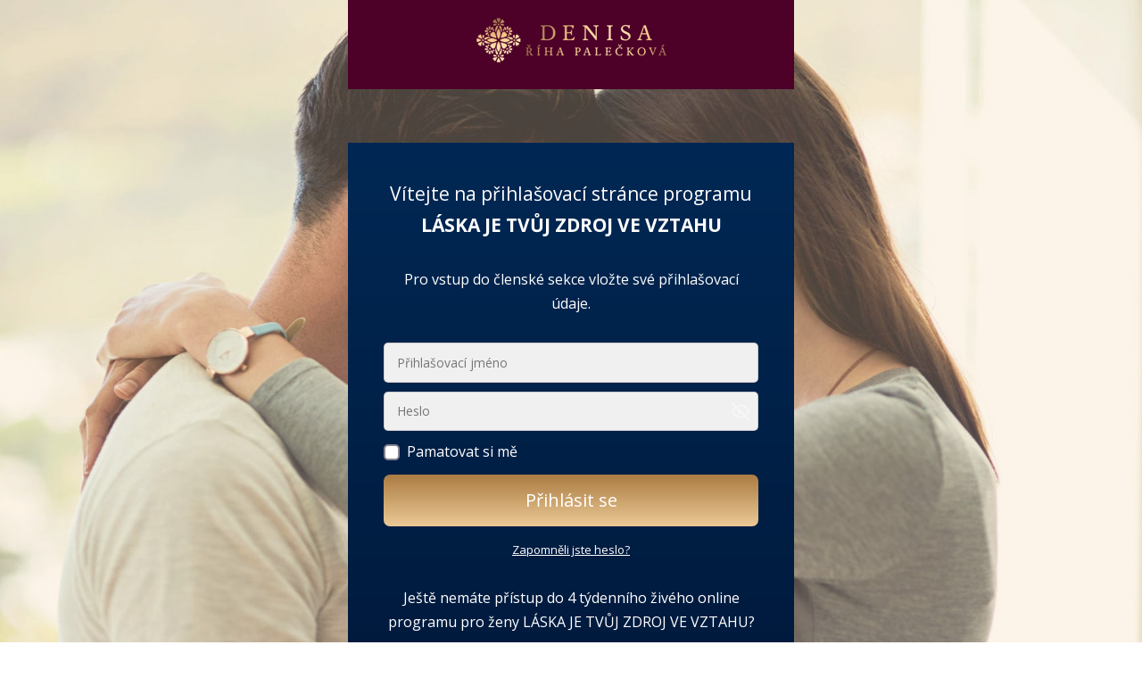

--- FILE ---
content_type: text/html; charset=UTF-8
request_url: https://www.denisapaleckova.cz/online/laskajetvujzdrojvevztahu/
body_size: 12366
content:
<!DOCTYPE html>
<html lang="cs">
	<head>
		<meta charset="UTF-8"/>
		<meta http-equiv="X-UA-Compatible" content="IE=edge"/>
		<meta name="viewport" content="width=device-width, initial-scale=1">
		<title>Přihlášení k LÁSKA JE TVŮJ ZDROJ VE VZTAHU | Denisa Říha Palečková</title>

		<meta name='robots' content='max-image-preview:large' />
<script type='application/javascript'  id='pys-version-script'>console.log('PixelYourSite Free version 11.1.5.1');</script>
<link rel="alternate" type="application/rss+xml" title="Denisa Říha Palečková &raquo; RSS komentářů pro Přihlášení k&nbsp;LÁSKA JE TVŮJ ZDROJ VE VZTAHU" href="https://www.denisapaleckova.cz/online/laskajetvujzdrojvevztahu/feed/" />
<style id='wp-emoji-styles-inline-css' type='text/css'>

	img.wp-smiley, img.emoji {
		display: inline !important;
		border: none !important;
		box-shadow: none !important;
		height: 1em !important;
		width: 1em !important;
		margin: 0 0.07em !important;
		vertical-align: -0.1em !important;
		background: none !important;
		padding: 0 !important;
	}
/*# sourceURL=wp-emoji-styles-inline-css */
</style>
<link rel='stylesheet' id='mioweb_content_css-css' href='https://www.denisapaleckova.cz/wp-content/themes/mioweb3/modules/mioweb/css/content.css?ver=1766578841' type='text/css' media='all' />
<link rel='stylesheet' id='ve-content-style-css' href='https://www.denisapaleckova.cz/wp-content/themes/mioweb3/style.css?ver=1766578841' type='text/css' media='all' />
<script type="text/javascript" id="jquery-core-js-extra">
/* <![CDATA[ */
var pysFacebookRest = {"restApiUrl":"https://www.denisapaleckova.cz/wp-json/pys-facebook/v1/event","debug":""};
//# sourceURL=jquery-core-js-extra
/* ]]> */
</script>
<script type="text/javascript" src="https://www.denisapaleckova.cz/wp-includes/js/jquery/jquery.min.js?ver=3.7.1" id="jquery-core-js"></script>
<script type="text/javascript" src="https://www.denisapaleckova.cz/wp-includes/js/jquery/jquery-migrate.min.js?ver=3.4.1" id="jquery-migrate-js"></script>
<script type="text/javascript" src="https://www.denisapaleckova.cz/wp-content/plugins/pixelyoursite/dist/scripts/jquery.bind-first-0.2.3.min.js?ver=0.2.3" id="jquery-bind-first-js"></script>
<script type="text/javascript" src="https://www.denisapaleckova.cz/wp-content/plugins/pixelyoursite/dist/scripts/js.cookie-2.1.3.min.js?ver=2.1.3" id="js-cookie-pys-js"></script>
<script type="text/javascript" src="https://www.denisapaleckova.cz/wp-content/plugins/pixelyoursite/dist/scripts/tld.min.js?ver=2.3.1" id="js-tld-js"></script>
<script type="text/javascript" id="pys-js-extra">
/* <![CDATA[ */
var pysOptions = {"staticEvents":{"facebook":{"init_event":[{"delay":0,"type":"static","ajaxFire":false,"name":"PageView","pixelIds":["713072169181798"],"eventID":"8607222f-2db5-42dc-a08e-53d1ee35b00f","params":{"page_title":"P\u0159ihl\u00e1\u0161en\u00ed k L\u00c1SKA JE TV\u016eJ ZDROJ VE VZTAHU","post_type":"page","post_id":37902,"plugin":"PixelYourSite","user_role":"guest","event_url":"www.denisapaleckova.cz/online/laskajetvujzdrojvevztahu/"},"e_id":"init_event","ids":[],"hasTimeWindow":false,"timeWindow":0,"woo_order":"","edd_order":""}]}},"dynamicEvents":[],"triggerEvents":[],"triggerEventTypes":[],"facebook":{"pixelIds":["713072169181798"],"advancedMatching":{"external_id":"efabbcdfaeacfafeeceeefeabdddbc"},"advancedMatchingEnabled":true,"removeMetadata":false,"wooVariableAsSimple":false,"serverApiEnabled":true,"wooCRSendFromServer":false,"send_external_id":null,"enabled_medical":false,"do_not_track_medical_param":["event_url","post_title","page_title","landing_page","content_name","categories","category_name","tags"],"meta_ldu":false},"debug":"","siteUrl":"https://www.denisapaleckova.cz","ajaxUrl":"https://www.denisapaleckova.cz/wp-admin/admin-ajax.php","ajax_event":"29458177ef","enable_remove_download_url_param":"1","cookie_duration":"7","last_visit_duration":"60","enable_success_send_form":"","ajaxForServerEvent":"1","ajaxForServerStaticEvent":"1","useSendBeacon":"1","send_external_id":"1","external_id_expire":"180","track_cookie_for_subdomains":"1","google_consent_mode":"1","gdpr":{"ajax_enabled":false,"all_disabled_by_api":false,"facebook_disabled_by_api":false,"analytics_disabled_by_api":false,"google_ads_disabled_by_api":false,"pinterest_disabled_by_api":false,"bing_disabled_by_api":false,"reddit_disabled_by_api":false,"externalID_disabled_by_api":false,"facebook_prior_consent_enabled":true,"analytics_prior_consent_enabled":true,"google_ads_prior_consent_enabled":null,"pinterest_prior_consent_enabled":true,"bing_prior_consent_enabled":true,"cookiebot_integration_enabled":false,"cookiebot_facebook_consent_category":"marketing","cookiebot_analytics_consent_category":"statistics","cookiebot_tiktok_consent_category":"marketing","cookiebot_google_ads_consent_category":"marketing","cookiebot_pinterest_consent_category":"marketing","cookiebot_bing_consent_category":"marketing","consent_magic_integration_enabled":false,"real_cookie_banner_integration_enabled":false,"cookie_notice_integration_enabled":false,"cookie_law_info_integration_enabled":false,"analytics_storage":{"enabled":true,"value":"granted","filter":false},"ad_storage":{"enabled":true,"value":"granted","filter":false},"ad_user_data":{"enabled":true,"value":"granted","filter":false},"ad_personalization":{"enabled":true,"value":"granted","filter":false}},"cookie":{"disabled_all_cookie":false,"disabled_start_session_cookie":false,"disabled_advanced_form_data_cookie":false,"disabled_landing_page_cookie":false,"disabled_first_visit_cookie":false,"disabled_trafficsource_cookie":false,"disabled_utmTerms_cookie":false,"disabled_utmId_cookie":false},"tracking_analytics":{"TrafficSource":"direct","TrafficLanding":"undefined","TrafficUtms":[],"TrafficUtmsId":[]},"GATags":{"ga_datalayer_type":"default","ga_datalayer_name":"dataLayerPYS"},"woo":{"enabled":false},"edd":{"enabled":false},"cache_bypass":"1767343191"};
//# sourceURL=pys-js-extra
/* ]]> */
</script>
<script type="text/javascript" src="https://www.denisapaleckova.cz/wp-content/plugins/pixelyoursite/dist/scripts/public.js?ver=11.1.5.1" id="pys-js"></script>
<link rel='shortlink' href='https://www.denisapaleckova.cz/?p=37902' />
<link rel="icon" type="image/png" href="https://www.denisapaleckova.cz/wp-content/uploads/2018/02/denisa-favicon.png"><link rel="apple-touch-icon" href="https://www.denisapaleckova.cz/wp-content/uploads/2018/02/denisa-favicon.png">			<meta name="robots" content="noindex, nofollow, noarchive"/>
		<meta property="og:title" content="Přihlášení k LÁSKA JE TVŮJ ZDROJ VE VZTAHU  "/><meta property="fb:admins" content="1534998940171786"/><meta property="og:url" content="https://www.denisapaleckova.cz/online/laskajetvujzdrojvevztahu/"/><meta property="og:site_name" content="Denisa Říha Palečková"/><meta property="og:locale" content="cs_CZ"/><meta name="google-site-verification" content="d0qnokKhFGg8NyYiR-cHETh88_wYPwoKCNgJIexBKCc"/><script type="text/javascript">
		var ajaxurl = "/wp-admin/admin-ajax.php";
		var locale = "cs_CZ";
		var template_directory_uri = "https://www.denisapaleckova.cz/wp-content/themes/mioweb3";
		</script><link id="mw_gf_Open_Sans" href="https://fonts.googleapis.com/css?family=Open+Sans:400,600,300,700&subset=latin,latin-ext&display=swap" rel="stylesheet" type="text/css"><link id="mw_gf_Voces" href="https://fonts.googleapis.com/css?family=Voces:400&subset=latin,latin-ext&display=swap" rel="stylesheet" type="text/css"><link id="mw_gf_Fira_Sans" href="https://fonts.googleapis.com/css?family=Fira+Sans:500,300,700&subset=latin,latin-ext&display=swap" rel="stylesheet" type="text/css"><link id="mw_gf_Merriweather" href="https://fonts.googleapis.com/css?family=Merriweather:300,700&subset=latin,latin-ext&display=swap" rel="stylesheet" type="text/css"><style>@font-face { font-family: "Archerus Grotesque"; src: url("/wp-content/uploads/2025/10/acherus_grotesque_-_regular.otf"); font-style: normal; font-weight: 400; }</style><style>#row_0.row_text_custom{color: #ffffff;color:#ffffff;}#row_0{background: rgba(77, 0, 40, 1);margin-bottom:60px;}#row_0.row_padding_custom{padding-top:20px;padding-bottom:30px;}#row_0.row_text_custom a:not(.ve_content_button){color:#ffffff;}#element_0_0_0 > .element_content{--default-max-width:213px;}#element_0_0_0 .element_image_overlay_icon_container{background-color:rgba(0,0,0,0.3);}#element_0_0_0 .element_image_container img{object-position:50% 50%;}#element_0_0_0 .mw_image_ratio{padding-bottom:23.474178403756%;}#row_1.row_text_custom{color: #ffffff;color:#ffffff;}#row_1{background: linear-gradient(to bottom, rgba(0, 40, 84, 1) 0%, rgba(0, 23, 56, 1) 100%) no-repeat border-box;margin-top:60px;margin-bottom:60px;}#row_1.row_padding_custom{padding-top:40px;padding-bottom:30px;}#row_1.row_text_custom a:not(.ve_content_button){color:#ffffff;}#element_1_0_0 > .element_content{}#element_1_0_0 .in_element_content{font-size: 21px;}#element_1_0_0 .element_text_style_2{background:rgba(232, 232, 232, 1);}#element_1_0_1 > .element_content{}#element_1_0_1 .in_element_content{}#element_1_0_1 .element_text_style_2{background:rgba(232, 232, 232, 1);}#element_1_0_2 > .element_content{}#element_1_0_2 .ve_form_field{font-size: 14px;background-color:#f0f0f0;}#element_1_0_2 .ve_content_button.ve_content_button_size_custom{font-size:20px;}#element_1_0_2 .ve_content_button.ve_content_button_style_custom_button{font-family: 'Open Sans';font-weight: 400;color:#ffffff;background: linear-gradient(to bottom, rgba(171, 124, 66, 1) 0%, rgba(235, 201, 150, 1) 100%) no-repeat border-box;-moz-border-radius: 7px;-webkit-border-radius: 7px;-khtml-border-radius: 7px;border-radius: 7px;padding: calc(0.9em - 0px) 1.4em calc(0.9em - 0px) 1.4em;}#element_1_0_2 .ve_content_button.ve_content_button_style_custom_button .ve_button_subtext{}#element_1_0_2 .ve_content_button.ve_content_button_style_custom_button:hover{color:#ffffff;background: linear-gradient(to bottom, #896335 0%, #bca178 100%) no-repeat border-box;}#element_1_0_3 > .element_content{}#element_1_0_3 .in_element_content{}#element_1_0_3 .element_text_style_2{background:rgba(232, 232, 232, 1);}#element_1_0_4 > .element_content{}#element_1_0_4 .ve_content_first_button.ve_content_button_size_custom{font-size:18px;}.ve_content_button_style_basic{color:#ffffff;background: linear-gradient(to bottom, rgba(166, 121, 49, 1) 0%, rgba(208, 171, 115, 1) 100%) no-repeat border-box;-moz-border-radius: 8px;-webkit-border-radius: 8px;-khtml-border-radius: 8px;border-radius: 8px;padding: calc(1.2em - 0px) 1.8em calc(1.2em - 0px) 1.8em;}.ve_content_button_style_basic .ve_button_subtext{}.ve_content_button_style_basic:hover{color:#ffffff;background: linear-gradient(to bottom, #856127 0%, #a6895c 100%) no-repeat border-box;}.ve_content_button_style_inverse{font-family: 'Voces';font-weight: 400;color:#ffffff;background: rgba(230, 163, 173, 1);-moz-border-radius: 8px;-webkit-border-radius: 8px;-khtml-border-radius: 8px;border-radius: 8px;padding: calc(1.1em - 0px) 1.8em calc(1.1em - 0px) 1.8em;}.ve_content_button_style_inverse .ve_button_subtext{}.ve_content_button_style_inverse:hover{color:#ffffff;background: #b8828a;border-color:#cccccc;}.ve_content_button_style_1{color:#ffffff;-moz-border-radius: 8px;-webkit-border-radius: 8px;-khtml-border-radius: 8px;border-radius: 8px;border-color:#ffffff;padding: calc(1em - 2px) 1.2em calc(1em - 2px) 1.2em;}.ve_content_button_style_1 .ve_button_subtext{}.ve_content_button_style_1:hover{color:#ffffff;background: #bf1e38;border-color:#cccccc;}.ve_content_button_style_2{color:#ffffff;background: rgba(166, 121, 49, 1);-moz-border-radius: 8px;-webkit-border-radius: 8px;-khtml-border-radius: 8px;border-radius: 8px;padding: calc(1.2em - 0px) 1.8em calc(1.2em - 0px) 1.8em;}.ve_content_button_style_2 .ve_button_subtext{}.ve_content_button_style_2:hover{color:#ffffff;background: #856127;}.ve_content_button_style_3{color:#ffffff;background: rgba(0, 40, 84, 1);-moz-border-radius: 7px;-webkit-border-radius: 7px;-khtml-border-radius: 7px;border-radius: 7px;padding: calc(1.2em - 0px) 1.8em calc(1.2em - 0px) 1.8em;}.ve_content_button_style_3 .ve_button_subtext{}.ve_content_button_style_3:hover{color:#ffffff;background: #003065;}.ve_content_button_style_4{font-family: 'Open Sans';font-weight: 400;color:#ffffff;background: rgba(161, 20, 20, 1);-moz-border-radius: 8px;-webkit-border-radius: 8px;-khtml-border-radius: 8px;border-radius: 8px;padding: calc(0.9em - 0px) 1.4em calc(0.9em - 0px) 1.4em;}.ve_content_button_style_4 .ve_button_subtext{}.ve_content_button_style_4:hover{color:#ffffff;background: #c11818;}.ve_content_button_style_5{color:#ffffff;background: rgba(77, 0, 40, 1);-moz-border-radius: 8px;-webkit-border-radius: 8px;-khtml-border-radius: 8px;border-radius: 8px;padding: calc(1.1em - 0px) 1.8em calc(1.1em - 0px) 1.8em;}.ve_content_button_style_5 .ve_button_subtext{}.ve_content_button_style_5:hover{color:#ffffff;background: #3e0020;}.ve_content_button_style_6{font-family: 'Open Sans';font-weight: 600;color:#ffffff;background: linear-gradient(to bottom, rgba(228, 61, 59, 1) 0%, rgba(207, 44, 41, 1) 100%) no-repeat border-box;-moz-border-radius: 8px;-webkit-border-radius: 8px;-khtml-border-radius: 8px;border-radius: 8px;padding: calc(1.1em - 0px) 1.8em calc(1.1em - 0px) 1.8em;}.ve_content_button_style_6 .ve_button_subtext{}.ve_content_button_style_6:hover{color:#ffffff;background: linear-gradient(to bottom, #b6312f 0%, #a62321 100%) no-repeat border-box;}.ve_content_button_style_7{color:#ffffff;background: rgba(153, 35, 108, 1);-moz-border-radius: 8px;-webkit-border-radius: 8px;-khtml-border-radius: 8px;border-radius: 8px;padding: calc(1.1em - 0px) 1.8em calc(1.1em - 0px) 1.8em;}.ve_content_button_style_7 .ve_button_subtext{}.ve_content_button_style_7:hover{color:#ffffff;background: #7a1c56;}.ve_content_button_style_8{color:#ffffff;background: linear-gradient(to bottom, rgba(84, 18, 59, 1) 0%, rgba(173, 75, 135, 1) 100%) no-repeat border-box;-moz-border-radius: 8px;-webkit-border-radius: 8px;-khtml-border-radius: 8px;border-radius: 8px;padding: calc(1.2em - 0px) 1.8em calc(1.2em - 0px) 1.8em;}.ve_content_button_style_8 .ve_button_subtext{}.ve_content_button_style_8:hover{color:#ffffff;background: linear-gradient(to bottom, #430e2f 0%, #8a3c6c 100%) no-repeat border-box;}.ve_content_button_style_17{color:#ffffff;background: linear-gradient(to bottom, rgba(84, 18, 59, 1) 0%, rgba(173, 75, 135, 1) 100%) no-repeat border-box;-moz-border-radius: 8px;-webkit-border-radius: 8px;-khtml-border-radius: 8px;border-radius: 8px;padding: calc(1.2em - 0px) 1.8em calc(1.2em - 0px) 1.8em;}.ve_content_button_style_17 .ve_button_subtext{}.ve_content_button_style_17:hover{color:#ffffff;background: linear-gradient(to bottom, #430e2f 0%, #8a3c6c 100%) no-repeat border-box;}.ve_content_button_style_18{color:#ffffff;background: linear-gradient(to bottom, rgba(166, 121, 49, 1) 0%, rgba(208, 171, 115, 1) 100%) no-repeat border-box;-moz-border-radius: 8px;-webkit-border-radius: 8px;-khtml-border-radius: 8px;border-radius: 8px;padding: calc(1.2em - 0px) 1.8em calc(1.2em - 0px) 1.8em;}.ve_content_button_style_18 .ve_button_subtext{}.ve_content_button_style_18:hover{color:#ffffff;background: linear-gradient(to bottom, #856127 0%, #a6895c 100%) no-repeat border-box;}.ve_content_button_style_22{color:#ffffff;background: linear-gradient(to bottom, rgba(135, 95, 42, 1) 0%, rgba(212, 175, 119, 1) 100%) no-repeat border-box;-moz-border-radius: 7px;-webkit-border-radius: 7px;-khtml-border-radius: 7px;border-radius: 7px;padding: calc(1.2em - 0px) 1.8em calc(1.2em - 0px) 1.8em;}.ve_content_button_style_22 .ve_button_subtext{}.ve_content_button_style_22:hover{color:#ffffff;background: linear-gradient(to bottom, rgba(122, 89, 42, 1) 0%, rgba(212, 175, 119, 1) 100%) no-repeat border-box;}.ve_content_button_style_23{color:#ffffff;background: rgba(61, 158, 32, 1);-moz-border-radius: 8px;-webkit-border-radius: 8px;-khtml-border-radius: 8px;border-radius: 8px;padding: calc(1.2em - 0px) 1.8em calc(1.2em - 0px) 1.8em;}.ve_content_button_style_23 .ve_button_subtext{}.ve_content_button_style_23:hover{color:#ffffff;background: #317e1a;}.ve_content_button_style_25{color:#ffffff;background: rgba(44, 102, 24, 1);-moz-border-radius: 8px;-webkit-border-radius: 8px;-khtml-border-radius: 8px;border-radius: 8px;padding: calc(1.1em - 0px) 1.8em calc(1.1em - 0px) 1.8em;}.ve_content_button_style_25 .ve_button_subtext{}.ve_content_button_style_25:hover{color:#ffffff;background: #235213;}.ve_content_button_style_26{color:#ffffff;background: linear-gradient(to bottom, rgba(84, 18, 59, 1) 0%, rgba(173, 75, 135, 1) 100%) no-repeat border-box;-moz-border-radius: 8px;-webkit-border-radius: 8px;-khtml-border-radius: 8px;border-radius: 8px;padding: calc(0.9em - 0px) 1em calc(0.9em - 0px) 1em;}.ve_content_button_style_26 .ve_button_subtext{}.ve_content_button_style_26:hover{color:#ffffff;background: linear-gradient(to bottom, #430e2f 0%, #8a3c6c 100%) no-repeat border-box;}.ve_content_button_style_27{font-family: 'Fira Sans';font-weight: 500;color:#ffffff;background: rgba(135, 186, 54, 1);-moz-border-radius: 8px;-webkit-border-radius: 8px;-khtml-border-radius: 8px;border-radius: 8px;padding: calc(1.2em - 0px) 1.8em calc(1.2em - 0px) 1.8em;}.ve_content_button_style_27 .ve_button_subtext{}.ve_content_button_style_28{font-family: 'Open Sans';font-weight: 600;color:#ffffff;background: linear-gradient(to bottom, rgba(117, 81, 32, 1) 0%, rgba(201, 153, 76, 1) 100%) no-repeat border-box;-moz-border-radius: 7px;-webkit-border-radius: 7px;-khtml-border-radius: 7px;border-radius: 7px;padding: calc(1.2em - 0px) 1.8em calc(1.2em - 0px) 1.8em;}.ve_content_button_style_28 .ve_button_subtext{}.ve_content_button_style_29{color:#ffffff;background: linear-gradient(to bottom, rgba(84, 18, 59, 1) 0%, rgba(173, 75, 135, 1) 100%) no-repeat border-box;-moz-border-radius: 8px;-webkit-border-radius: 8px;-khtml-border-radius: 8px;border-radius: 8px;padding: calc(1.2em - 0px) 1.8em calc(1.2em - 0px) 1.8em;}.ve_content_button_style_29 .ve_button_subtext{}.ve_content_button_style_30{color:#ffffff;background: linear-gradient(to bottom, rgba(44, 102, 24, 1) 0%, rgba(61, 158, 32, 1) 100%) no-repeat border-box;-moz-border-radius: 8px;-webkit-border-radius: 8px;-khtml-border-radius: 8px;border-radius: 8px;padding: calc(1.2em - 0px) 1.8em calc(1.2em - 0px) 1.8em;}.ve_content_button_style_30 .ve_button_subtext{}.ve_content_button_style_31{font-family: 'Open Sans';font-weight: 600;color:#ffffff;background: linear-gradient(to bottom, rgba(68, 199, 24, 1) 0%, rgba(61, 158, 32, 1) 100%) no-repeat border-box;-moz-border-radius: 8px;-webkit-border-radius: 8px;-khtml-border-radius: 8px;border-radius: 8px;padding: calc(1.2em - 0px) 1.8em calc(1.2em - 0px) 1.8em;}.ve_content_button_style_31 .ve_button_subtext{}.ve_content_button_style_32{font-family: 'Open Sans';font-weight: 600;color:#ffffff;background: linear-gradient(to bottom, rgba(135, 95, 42, 1) 0%, rgba(212, 175, 119, 1) 100%) no-repeat border-box;-moz-border-radius: 7px;-webkit-border-radius: 7px;-khtml-border-radius: 7px;border-radius: 7px;padding: calc(1.2em - 0px) 1.8em calc(1.2em - 0px) 1.8em;}.ve_content_button_style_32 .ve_button_subtext{}.ve_content_button_style_33{font-family: 'Open Sans';font-weight: 600;color:#ffffff;background: linear-gradient(to bottom, rgba(44, 102, 24, 1) 0%, rgba(61, 158, 32, 1) 100%) no-repeat border-box;-moz-border-radius: 8px;-webkit-border-radius: 8px;-khtml-border-radius: 8px;border-radius: 8px;padding: calc(1.2em - 0px) 1.8em calc(1.2em - 0px) 1.8em;}.ve_content_button_style_33 .ve_button_subtext{}.ve_content_button_style_34{font-family: 'Open Sans';font-weight: 600;color:#ffffff;background: linear-gradient(to bottom, rgba(84, 18, 59, 1) 0%, rgba(173, 75, 135, 1) 100%) no-repeat border-box;-moz-border-radius: 8px;-webkit-border-radius: 8px;-khtml-border-radius: 8px;border-radius: 8px;padding: calc(1.2em - 0px) 1.8em calc(1.2em - 0px) 1.8em;}.ve_content_button_style_34 .ve_button_subtext{}.ve_content_button_style_35{font-family: 'Open Sans';font-weight: 300;color:#ffffff;background: linear-gradient(to bottom, rgba(212, 175, 119, 1) 0%, rgba(135, 95, 42, 1) 100%) no-repeat border-box;-moz-border-radius: 7px;-webkit-border-radius: 7px;-khtml-border-radius: 7px;border-radius: 7px;padding: calc(1.2em - 0px) 1.8em calc(1.2em - 0px) 1.8em;}.ve_content_button_style_35 .ve_button_subtext{}.ve_content_button_style_36{font-family: 'Open Sans';font-weight: 600;color:#ffffff;background: linear-gradient(to bottom, rgba(0, 40, 84, 1) 0%, rgba(0, 71, 153, 1) 100%) no-repeat border-box;-moz-border-radius: 7px;-webkit-border-radius: 7px;-khtml-border-radius: 7px;border-radius: 7px;padding: calc(1.2em - 0px) 1.8em calc(1.2em - 0px) 1.8em;}.ve_content_button_style_36 .ve_button_subtext{}.ve_content_button_style_37{color:#ffffff;background: linear-gradient(to bottom, rgba(0, 28, 61, 1) 0%, rgba(1, 59, 125, 1) 100%) no-repeat border-box;-moz-border-radius: 7px;-webkit-border-radius: 7px;-khtml-border-radius: 7px;border-radius: 7px;padding: calc(1.2em - 0px) 1.8em calc(1.2em - 0px) 1.8em;}.ve_content_button_style_37 .ve_button_subtext{}.ve_content_button_style_37:hover{color:#ffffff;background: linear-gradient(to bottom, #002249 0%, #014796 100%) no-repeat border-box;}.ve_content_button_style_38{color:#ffffff;-moz-border-radius: 8px;-webkit-border-radius: 8px;-khtml-border-radius: 8px;border-radius: 8px;border-color:#ffffff;padding: calc(1em - 2px) 1.2em calc(1em - 2px) 1.2em;}.ve_content_button_style_38 .ve_button_subtext{}.ve_content_button_style_39{font-family: 'Archerus Grotesque';font-weight: 400;color:#ffffff;background: linear-gradient(to bottom, rgba(135, 95, 42, 1) 0%, rgba(212, 175, 119, 1) 100%) no-repeat border-box;-moz-border-radius: 7px;-webkit-border-radius: 7px;-khtml-border-radius: 7px;border-radius: 7px;padding: calc(1.2em - 0px) 1.8em calc(1.2em - 0px) 1.8em;}.ve_content_button_style_39 .ve_button_subtext{}.ve_content_button_style_40{color:#f7deba;-moz-border-radius: 8px;-webkit-border-radius: 8px;-khtml-border-radius: 8px;border-radius: 8px;border-color:#f7deba;padding: calc(1em - 2px) 1.2em calc(1em - 2px) 1.2em;}.ve_content_button_style_40 .ve_button_subtext{}body{background-color:#ffffff;font-size: 16px;font-family: 'Open Sans';color: #111111;font-weight: 400;line-height: 1.7;}.entry_content ul:not(.in_element_content) li{background-position-y:calc(0.85em - 13px);}.row_text_auto.light_color{color:#111111;}.row_text_default{color:#111111;}.row .light_color{color:#111111;}.row .text_default{color:#111111;}a{color:#5b063d;}.row_text_auto.light_color a:not(.ve_content_button){color:#5b063d;}.row_text_default a:not(.ve_content_button){color:#5b063d;}.row .ve_content_block.text_default a:not(.ve_content_button){color:#5b063d;}a:not(.ve_content_button):hover{color:#47042e;}.row_text_auto.light_color a:not(.ve_content_button):hover{color:#47042e;}.row_text_default a:not(.ve_content_button):hover{color:#47042e;}.row .ve_content_block.text_default a:not(.ve_content_button):hover{color:#47042e;}.row_text_auto.dark_color{color:#ffffff;}.row_text_invers{color:#ffffff;}.row .text_invers{color:#ffffff;}.row .dark_color:not(.text_default){color:#ffffff;}.blog_entry_content .dark_color:not(.text_default){color:#ffffff;}.row_text_auto.dark_color a:not(.ve_content_button){color:#ffffff;}.row .dark_color:not(.text_default) a:not(.ve_content_button){color:#ffffff;}.row_text_invers a:not(.ve_content_button){color:#ffffff;}.row .ve_content_block.text_invers a:not(.ve_content_button){color:#ffffff;}.row .light_color a:not(.ve_content_button){color:#5b063d;}.row .light_color a:not(.ve_content_button):hover{color:#47042e;}.title_element_container,.mw_element_items_style_4 .mw_element_item:not(.dark_color) .title_element_container,.mw_element_items_style_7 .mw_element_item:not(.dark_color) .title_element_container,.in_features_element_4 .mw_feature:not(.dark_color) .title_element_container,.in_element_image_text_2 .el_it_text:not(.dark_color) .title_element_container,.in_element_image_text_3 .el_it_text:not(.dark_color) .title_element_container,.entry_content h1,.entry_content h2,.entry_content h3,.entry_content h4,.entry_content h5,.entry_content h6{font-family:Merriweather;font-weight:300;line-height:1.2;color:#a67931;}.subtitle_element_container,.mw_element_items_style_4 .mw_element_item:not(.dark_color) .subtitle_element_container,.mw_element_items_style_7 .mw_element_item:not(.dark_color) .subtitle_element_container,.in_features_element_4 .mw_feature:not(.dark_color) .subtitle_element_container,.in_element_image_text_2 .el_it_text:not(.dark_color) .subtitle_element_container,.in_element_image_text_3 .el_it_text:not(.dark_color) .subtitle_element_container{font-family:Merriweather;font-weight:300;}.entry_content h1{font-size: 40px;color: #a67931;}.entry_content h2{font-size: 30px;color: #a67931;}.entry_content h3{font-size: 20px;color: #a67931;}.entry_content h4{font-size: 18px;color: #a67931;}.entry_content h5{font-size: 16px;}.entry_content h6{font-size: 16px;}.row_fix_width,.fix_width,.fixed_width_content .visual_content_main,.row_fixed,.fixed_width_page .visual_content_main,.fixed_width_page header,.fixed_width_page footer,.fixed_narrow_width_page #wrapper,#blog-container,.ve-header-type2 .header_nav_container{max-width:500px;}.body_background_container{background-image: url(https://www.denisapaleckova.cz/wp-content/uploads/2021/02/laska-je-tvu-zdroj-ve-vztahu-vztah-s-partnerem-1.jpg);background-position: 51% 0%;background-repeat: no-repeat;}.body_background_container .background_overlay{background-color:rgba(247, 221, 183, 0.3);}@media screen and (max-width: 969px) {#row_0.row_padding_custom{}#element_0_0_0 > .element_content{padding-top:0px;}#row_1.row_padding_custom{}#element_1_0_0 > .element_content{padding-top:0px;}#element_1_0_0 .in_element_content{}#element_1_0_1 > .element_content{padding-top:0px;}#element_1_0_1 .in_element_content{}#element_1_0_2 > .element_content{padding-top:0px;}#element_1_0_3 > .element_content{padding-top:0px;}#element_1_0_3 .in_element_content{}#element_1_0_4 > .element_content{padding-top:0px;}}@media screen and (max-width: 767px) {#row_0.row_padding_custom{}#element_0_0_0 > .element_content{padding-top:0px;}#row_1.row_padding_custom{}#element_1_0_0 > .element_content{padding-top:0px;}#element_1_0_0 .in_element_content{}#element_1_0_1 > .element_content{padding-top:0px;}#element_1_0_1 .in_element_content{}#element_1_0_2 > .element_content{padding-top:0px;}#element_1_0_3 > .element_content{padding-top:0px;}#element_1_0_3 .in_element_content{}#element_1_0_4 > .element_content{padding-top:0px;}}</style><!-- Global site tag (gtag.js) - Google Analytics -->
			<script async src="https://www.googletagmanager.com/gtag/js?id=G-1ZBP9SZV1V"></script>
			<script>
				window.dataLayer = window.dataLayer || [];
				
				function gtag(){dataLayer.push(arguments);}
				gtag('js', new Date());
				gtag('consent', 'default', {
				
				'ad_storage': 'granted',
				'ad_personalization': 'granted',
				'ad_user_data': 'granted',
				'analytics_storage': 'granted'
				});
				gtag('config', 'G-1ZBP9SZV1V');
			</script><script charset='utf-8' src="https://registrace.denisapaleckova.cz/cdn/prihlasky.js?v=2"></script><!-- Google Tag Manager -->
<script>(function(w,d,s,l,i){w[l]=w[l]||[];w[l].push({'gtm.start':
new Date().getTime(),event:'gtm.js'});var f=d.getElementsByTagName(s)[0],
j=d.createElement(s),dl=l!='dataLayer'?'&l='+l:'';j.async=true;j.src=
'https://www.googletagmanager.com/gtm.js?id='+i+dl;f.parentNode.insertBefore(j,f);
})(window,document,'script','dataLayer','GTM-5NGN8JH');</script>
<!-- End Google Tag Manager --><meta name="facebook-domain-verification" content="37ry25ojanos6xadixcoawgp6tyx5r" /><script type="text/javascript">
    var ab_instance = "c5331.affilbox.cz";
    var ab_inzerent = 3;
    var ab_kampan = 9;
</script>
<script src="https://c5331.affilbox.cz/t3.js" type="text/javascript" async defer></script><script type='text/javascript'>
  window.smartlook||(function(d) {
    var o=smartlook=function(){ o.api.push(arguments)},h=d.getElementsByTagName('head')[0];
    var c=d.createElement('script');o.api=new Array();c.async=true;c.type='text/javascript';
    c.charset='utf-8';c.src='https://web-sdk.smartlook.com/recorder.js';h.appendChild(c);
    })(document);
    smartlook('init', '75718261fb8bf89eab51414be819a45f01f1adce', { region: 'eu' });
</script><style>:lang(cs-CZ) body:not(.mw_edit_mode) .english {display: none;}
:lang(en-US) body:not(.mw_edit_mode) .cesky {display: none;}

.ve_popup_container .no-lazy img {min-height: 200px;}

.poukazy-lista .in_element_image_text .el_it_text h3 {line-height: 1.1;}
.poukazy-lista .in_element_image_text .ve_content_button {margin-top: 10px;}

nav {text-transform: uppercase;}

#header ul li {letter-spacing: 2px;}
h1, h2, h3 {letter-spacing: 1px;}

#header:not(.is-mobile_menu) .wpml-ls-item a {border: 1px solid #f9e0bb; padding: 10px 8px 8px 8px !important; margin-top: -4px !important;}
#header:not(.is-mobile_menu) #menu-item-20401 {background: #54123b; padding: 2px 5px; text-align: center; margin-bottom: 5px;}
#header:not(.is-mobile_menu) #menu-item-43835 a {background: #ebc996; color: #751952; padding: 6px 12px 5px 12px; border-radius: 4px;}
#header:not(.is-mobile_menu) #menu-item-43835 a:hover {background: #fde2ba;}</style>	<style id='global-styles-inline-css' type='text/css'>
:root{--wp--preset--aspect-ratio--square: 1;--wp--preset--aspect-ratio--4-3: 4/3;--wp--preset--aspect-ratio--3-4: 3/4;--wp--preset--aspect-ratio--3-2: 3/2;--wp--preset--aspect-ratio--2-3: 2/3;--wp--preset--aspect-ratio--16-9: 16/9;--wp--preset--aspect-ratio--9-16: 9/16;--wp--preset--color--black: #000000;--wp--preset--color--cyan-bluish-gray: #abb8c3;--wp--preset--color--white: #ffffff;--wp--preset--color--pale-pink: #f78da7;--wp--preset--color--vivid-red: #cf2e2e;--wp--preset--color--luminous-vivid-orange: #ff6900;--wp--preset--color--luminous-vivid-amber: #fcb900;--wp--preset--color--light-green-cyan: #7bdcb5;--wp--preset--color--vivid-green-cyan: #00d084;--wp--preset--color--pale-cyan-blue: #8ed1fc;--wp--preset--color--vivid-cyan-blue: #0693e3;--wp--preset--color--vivid-purple: #9b51e0;--wp--preset--gradient--vivid-cyan-blue-to-vivid-purple: linear-gradient(135deg,rgb(6,147,227) 0%,rgb(155,81,224) 100%);--wp--preset--gradient--light-green-cyan-to-vivid-green-cyan: linear-gradient(135deg,rgb(122,220,180) 0%,rgb(0,208,130) 100%);--wp--preset--gradient--luminous-vivid-amber-to-luminous-vivid-orange: linear-gradient(135deg,rgb(252,185,0) 0%,rgb(255,105,0) 100%);--wp--preset--gradient--luminous-vivid-orange-to-vivid-red: linear-gradient(135deg,rgb(255,105,0) 0%,rgb(207,46,46) 100%);--wp--preset--gradient--very-light-gray-to-cyan-bluish-gray: linear-gradient(135deg,rgb(238,238,238) 0%,rgb(169,184,195) 100%);--wp--preset--gradient--cool-to-warm-spectrum: linear-gradient(135deg,rgb(74,234,220) 0%,rgb(151,120,209) 20%,rgb(207,42,186) 40%,rgb(238,44,130) 60%,rgb(251,105,98) 80%,rgb(254,248,76) 100%);--wp--preset--gradient--blush-light-purple: linear-gradient(135deg,rgb(255,206,236) 0%,rgb(152,150,240) 100%);--wp--preset--gradient--blush-bordeaux: linear-gradient(135deg,rgb(254,205,165) 0%,rgb(254,45,45) 50%,rgb(107,0,62) 100%);--wp--preset--gradient--luminous-dusk: linear-gradient(135deg,rgb(255,203,112) 0%,rgb(199,81,192) 50%,rgb(65,88,208) 100%);--wp--preset--gradient--pale-ocean: linear-gradient(135deg,rgb(255,245,203) 0%,rgb(182,227,212) 50%,rgb(51,167,181) 100%);--wp--preset--gradient--electric-grass: linear-gradient(135deg,rgb(202,248,128) 0%,rgb(113,206,126) 100%);--wp--preset--gradient--midnight: linear-gradient(135deg,rgb(2,3,129) 0%,rgb(40,116,252) 100%);--wp--preset--font-size--small: 13px;--wp--preset--font-size--medium: 20px;--wp--preset--font-size--large: 36px;--wp--preset--font-size--x-large: 42px;--wp--preset--spacing--20: 0.44rem;--wp--preset--spacing--30: 0.67rem;--wp--preset--spacing--40: 1rem;--wp--preset--spacing--50: 1.5rem;--wp--preset--spacing--60: 2.25rem;--wp--preset--spacing--70: 3.38rem;--wp--preset--spacing--80: 5.06rem;--wp--preset--shadow--natural: 6px 6px 9px rgba(0, 0, 0, 0.2);--wp--preset--shadow--deep: 12px 12px 50px rgba(0, 0, 0, 0.4);--wp--preset--shadow--sharp: 6px 6px 0px rgba(0, 0, 0, 0.2);--wp--preset--shadow--outlined: 6px 6px 0px -3px rgb(255, 255, 255), 6px 6px rgb(0, 0, 0);--wp--preset--shadow--crisp: 6px 6px 0px rgb(0, 0, 0);}:where(.is-layout-flex){gap: 0.5em;}:where(.is-layout-grid){gap: 0.5em;}body .is-layout-flex{display: flex;}.is-layout-flex{flex-wrap: wrap;align-items: center;}.is-layout-flex > :is(*, div){margin: 0;}body .is-layout-grid{display: grid;}.is-layout-grid > :is(*, div){margin: 0;}:where(.wp-block-columns.is-layout-flex){gap: 2em;}:where(.wp-block-columns.is-layout-grid){gap: 2em;}:where(.wp-block-post-template.is-layout-flex){gap: 1.25em;}:where(.wp-block-post-template.is-layout-grid){gap: 1.25em;}.has-black-color{color: var(--wp--preset--color--black) !important;}.has-cyan-bluish-gray-color{color: var(--wp--preset--color--cyan-bluish-gray) !important;}.has-white-color{color: var(--wp--preset--color--white) !important;}.has-pale-pink-color{color: var(--wp--preset--color--pale-pink) !important;}.has-vivid-red-color{color: var(--wp--preset--color--vivid-red) !important;}.has-luminous-vivid-orange-color{color: var(--wp--preset--color--luminous-vivid-orange) !important;}.has-luminous-vivid-amber-color{color: var(--wp--preset--color--luminous-vivid-amber) !important;}.has-light-green-cyan-color{color: var(--wp--preset--color--light-green-cyan) !important;}.has-vivid-green-cyan-color{color: var(--wp--preset--color--vivid-green-cyan) !important;}.has-pale-cyan-blue-color{color: var(--wp--preset--color--pale-cyan-blue) !important;}.has-vivid-cyan-blue-color{color: var(--wp--preset--color--vivid-cyan-blue) !important;}.has-vivid-purple-color{color: var(--wp--preset--color--vivid-purple) !important;}.has-black-background-color{background-color: var(--wp--preset--color--black) !important;}.has-cyan-bluish-gray-background-color{background-color: var(--wp--preset--color--cyan-bluish-gray) !important;}.has-white-background-color{background-color: var(--wp--preset--color--white) !important;}.has-pale-pink-background-color{background-color: var(--wp--preset--color--pale-pink) !important;}.has-vivid-red-background-color{background-color: var(--wp--preset--color--vivid-red) !important;}.has-luminous-vivid-orange-background-color{background-color: var(--wp--preset--color--luminous-vivid-orange) !important;}.has-luminous-vivid-amber-background-color{background-color: var(--wp--preset--color--luminous-vivid-amber) !important;}.has-light-green-cyan-background-color{background-color: var(--wp--preset--color--light-green-cyan) !important;}.has-vivid-green-cyan-background-color{background-color: var(--wp--preset--color--vivid-green-cyan) !important;}.has-pale-cyan-blue-background-color{background-color: var(--wp--preset--color--pale-cyan-blue) !important;}.has-vivid-cyan-blue-background-color{background-color: var(--wp--preset--color--vivid-cyan-blue) !important;}.has-vivid-purple-background-color{background-color: var(--wp--preset--color--vivid-purple) !important;}.has-black-border-color{border-color: var(--wp--preset--color--black) !important;}.has-cyan-bluish-gray-border-color{border-color: var(--wp--preset--color--cyan-bluish-gray) !important;}.has-white-border-color{border-color: var(--wp--preset--color--white) !important;}.has-pale-pink-border-color{border-color: var(--wp--preset--color--pale-pink) !important;}.has-vivid-red-border-color{border-color: var(--wp--preset--color--vivid-red) !important;}.has-luminous-vivid-orange-border-color{border-color: var(--wp--preset--color--luminous-vivid-orange) !important;}.has-luminous-vivid-amber-border-color{border-color: var(--wp--preset--color--luminous-vivid-amber) !important;}.has-light-green-cyan-border-color{border-color: var(--wp--preset--color--light-green-cyan) !important;}.has-vivid-green-cyan-border-color{border-color: var(--wp--preset--color--vivid-green-cyan) !important;}.has-pale-cyan-blue-border-color{border-color: var(--wp--preset--color--pale-cyan-blue) !important;}.has-vivid-cyan-blue-border-color{border-color: var(--wp--preset--color--vivid-cyan-blue) !important;}.has-vivid-purple-border-color{border-color: var(--wp--preset--color--vivid-purple) !important;}.has-vivid-cyan-blue-to-vivid-purple-gradient-background{background: var(--wp--preset--gradient--vivid-cyan-blue-to-vivid-purple) !important;}.has-light-green-cyan-to-vivid-green-cyan-gradient-background{background: var(--wp--preset--gradient--light-green-cyan-to-vivid-green-cyan) !important;}.has-luminous-vivid-amber-to-luminous-vivid-orange-gradient-background{background: var(--wp--preset--gradient--luminous-vivid-amber-to-luminous-vivid-orange) !important;}.has-luminous-vivid-orange-to-vivid-red-gradient-background{background: var(--wp--preset--gradient--luminous-vivid-orange-to-vivid-red) !important;}.has-very-light-gray-to-cyan-bluish-gray-gradient-background{background: var(--wp--preset--gradient--very-light-gray-to-cyan-bluish-gray) !important;}.has-cool-to-warm-spectrum-gradient-background{background: var(--wp--preset--gradient--cool-to-warm-spectrum) !important;}.has-blush-light-purple-gradient-background{background: var(--wp--preset--gradient--blush-light-purple) !important;}.has-blush-bordeaux-gradient-background{background: var(--wp--preset--gradient--blush-bordeaux) !important;}.has-luminous-dusk-gradient-background{background: var(--wp--preset--gradient--luminous-dusk) !important;}.has-pale-ocean-gradient-background{background: var(--wp--preset--gradient--pale-ocean) !important;}.has-electric-grass-gradient-background{background: var(--wp--preset--gradient--electric-grass) !important;}.has-midnight-gradient-background{background: var(--wp--preset--gradient--midnight) !important;}.has-small-font-size{font-size: var(--wp--preset--font-size--small) !important;}.has-medium-font-size{font-size: var(--wp--preset--font-size--medium) !important;}.has-large-font-size{font-size: var(--wp--preset--font-size--large) !important;}.has-x-large-font-size{font-size: var(--wp--preset--font-size--x-large) !important;}
/*# sourceURL=global-styles-inline-css */
</style>
<link rel='stylesheet' id='member_content_css-css' href='https://www.denisapaleckova.cz/wp-content/themes/mioweb3/modules/member/css/content.css?ver=1766578841' type='text/css' media='all' />
</head>
<body class="wp-singular page-template-default page page-id-37902 page-parent page-child parent-pageid-32022 wp-theme-mioweb3 ve_list_style1 fixed_width_page desktop_view">
<!-- Zacatek kodu chatu SupportBox -->
<script type="text/javascript">
    var supportBoxChatId = 2704;
    var supportBoxChatSecret = 'fc0bfb47753d3e162a813371b8068b82';
    var supportBoxChatVariables = {
        email: 'client@email.tld',
        fullName: 'John Doe',
        phone: '123456789',
        customerId: 12345
    };
</script>
<script src="https://chat.supportbox.cz/web-chat/entry-point" async defer></script>
<!-- Konec kodu chatu SupportBox --><div id="wrapper">
<header></header><div class="visual_content  visual_content_main "><div id="row_0" class="row row_fixed row_content row_fullbackground ve_valign_top row_height_default row_padding_custom row_text_custom dark_color" ><div class="row_background_container background_container "><div class="background_overlay"></div></div><div class="row_fix_width"><div class="col col-one col-first col-last"><div  id="element_0_0_0"  class="element_container image_element_container "><div  class="element_content element_align_center"><div class="element_image element_image_1 ve_center "><div class="element_image_container  element_image_container_png" ><div class=" mw_image_ratio"><img width="213" height="50" src="https://www.denisapaleckova.cz/wp-content/uploads/2017/12/denisa-paleckova-logo-web3-213x50.png" class="" alt="" sizes="(min-width: 213px) 213px, (min-width:767px) 100vw, (min-width:213px) 213px, 90vw" decoding="async" srcset="https://www.denisapaleckova.cz/wp-content/uploads/2017/12/denisa-paleckova-logo-web3.png 213w, https://www.denisapaleckova.cz/wp-content/uploads/2017/12/denisa-paleckova-logo-web3-171x40.png 171w" /></div></div></div><div class="cms_clear"></div></div></div></div></div></div><div id="row_1" class="row row_fixed row_content row_fullbackground ve_valign_top row_height_default row_padding_custom row_text_custom dark_color" ><div class="row_background_container background_container "><div class="background_overlay"></div></div><div class="row_fix_width"><div class="col col-one col_1_0 col-first col-last"><div  id="element_1_0_0"  class="element_container text_element_container "><div  class="element_content element_align_center"><div class="in_element_content entry_content ve_content_text ve_text ve_text_style_1 element_text_size_medium element_text_style_1 element_text_li1" ><p style="text-align: center;">Vítejte na přihlašovací stránce programu <strong>LÁSKA JE TVŮJ ZDROJ VE VZTAHU</strong></p>
</div></div></div><div  id="element_1_0_1"  class="element_container text_element_container "><div  class="element_content element_align_center"><div class="in_element_content entry_content ve_content_text ve_text ve_text_style_1 element_text_size_medium element_text_style_1 element_text_li1" ><p style="text-align: center;">Pro vstup do členské sekce vložte své přihlašovací údaje.</p>
</div></div></div><div  id="element_1_0_2"  class="element_container member_login_element_container "><div  class="element_content element_align_center"><form class="in_element_content member_login_form ve_content_form ve_form_style_1 ve_form_input_style_3 ve_form_corners_rounded" action="https://www.denisapaleckova.cz/wp-login.php?itsec-hb-token=prihlaseni" method="post"><div class="mw_login_form_message_container"></div><div class="mw_login_form_container"><div class="ve_form_row"><input class="ve_form_text ve_form_field light_color" type="text" name="log" id="log" value="" placeholder="Přihlašovací jméno" /></div><div class="ve_form_row"><div class="mw_password_input_container"><input class="ve_form_text ve_form_field light_color" type="password" name="pwd" id="pwd" placeholder="Heslo" autocomplete="off" value="" /><div class="mw_password_input_toggle_visibility"><div class="mwf_icon mw_password_input_show"><svg version="1.1" xmlns="http://www.w3.org/2000/svg"  width="24" height="24" viewBox="0 0 24 24"><path d="M10.1 5.2c0.6-0.1 1.3-0.2 1.9-0.2 5.4 0 8.9 5.4 9.9 7-0.5 0.9-1.1 1.8-1.8 2.5-0.4 0.4-0.3 1.1 0.1 1.4 0.2 0.2 0.4 0.2 0.6 0.2 0.3 0 0.6-0.1 0.8-0.4 0.9-1 1.6-2.2 2.3-3.4 0.2-0.3 0.2-0.6 0-0.9-0.2-0.2-4.4-8.4-11.9-8.4-0.8 0-1.6 0.1-2.3 0.3-0.6 0.1-0.9 0.6-0.8 1.2 0.2 0.5 0.7 0.8 1.2 0.7z"/><path d="M23.7 22.3l-22-22c-0.4-0.4-1-0.4-1.4 0s-0.4 1 0 1.4l4.3 4.3c-1.8 1.6-3.3 3.4-4.5 5.5-0.2 0.3-0.2 0.6 0 0.9 0.2 0.4 4.4 8.6 11.9 8.6 2.1 0 4.1-0.6 5.8-1.8l4.5 4.5c0.2 0.2 0.5 0.3 0.7 0.3s0.5-0.1 0.7-0.3c0.4-0.4 0.4-1 0-1.4zM10 11.4l2.5 2.5c-0.2 0.1-0.4 0.1-0.6 0.1-0.5 0-1-0.2-1.4-0.5-0.4-0.4-0.6-0.9-0.6-1.4 0-0.2 0.1-0.4 0.1-0.7zM12 19c-5.4 0-8.9-5.4-9.9-7 1-1.8 2.3-3.3 3.9-4.6l2.5 2.6c-0.4 0.7-0.6 1.5-0.6 2.3 0 1.1 0.5 2.1 1.3 2.8 0.7 0.7 1.7 1.1 2.7 1.1 0 0 0.1 0 0.1 0 0.7 0 1.4-0.3 2-0.6l2.3 2.3c-1.3 0.7-2.8 1.1-4.3 1.1z"/></svg></div><div class="mwf_icon mw_password_input_hide"><svg version="1.1" xmlns="http://www.w3.org/2000/svg"  width="24" height="24" viewBox="0 0 24 24"><path d="M23.9 11.6c-0.2-0.4-4.4-8.6-11.9-8.6s-11.7 8.2-11.9 8.6c-0.1 0.3-0.1 0.6 0 0.9 0.2 0.3 4.4 8.5 11.9 8.5s11.7-8.2 11.9-8.6c0.1-0.2 0.1-0.6 0-0.8zM12 19c-5.4 0-8.9-5.4-9.9-7 0.9-1.6 4.5-7 9.9-7s8.9 5.4 9.9 7c-1 1.6-4.5 7-9.9 7z"/><path d="M12 8c-2.2 0-4 1.8-4 4s1.8 4 4 4c2.2 0 4-1.8 4-4s-1.8-4-4-4zM12 14c-1.1 0-2-0.9-2-2s0.9-2 2-2c1.1 0 2 0.9 2 2s-0.9 2-2 2z"/></svg></div></div></div></div><div class="ve_form_row"><label class="mw_checkbox_label"><input class="mw_checkbox " type="checkbox" name="rememberme"  autocomplete="off"  value="forever"  /> <span class="mw_checkbox_label_text">Pamatovat si mě</span></label></div><div class="member_login_form_button_row"><button class=" ve_content_button_type_1 ve_content_button_style_custom_button ve_content_button_size_custom ve_content_button ve_content_button_center ve_content_button_icon ve_content_button_icon_right"  type="submit" name="submit" value="1"><div><span class="ve_but_text">Přihlásit se</span></div><span class="ve_but_loading_icon"><svg version="1.1" xmlns="http://www.w3.org/2000/svg" xmlns:xlink="http://www.w3.org/1999/xlink" x="0px" y="0px" width="40px" height="40px" viewBox="0 0 40 40" xml:space="preserve"><path opacity="0.2" fill="currentColor" d="M20.201,5.169c-8.254,0-14.946,6.692-14.946,14.946c0,8.255,6.692,14.946,14.946,14.946 s14.946-6.691,14.946-14.946C35.146,11.861,28.455,5.169,20.201,5.169z M20.201,31.749c-6.425,0-11.634-5.208-11.634-11.634 c0-6.425,5.209-11.634,11.634-11.634c6.425,0,11.633,5.209,11.633,11.634C31.834,26.541,26.626,31.749,20.201,31.749z"/><path fill="currentColor" d="M26.013,10.047l1.654-2.866c-2.198-1.272-4.743-2.012-7.466-2.012h0v3.312h0 C22.32,8.481,24.301,9.057,26.013,10.047z"><animateTransform attributeType="xml" attributeName="transform" type="rotate" from="0 20 20" to="360 20 20" dur="0.5s" repeatCount="indefinite"/></path></svg></span></button><input type="hidden" name="redirect_to" value="https://www.denisapaleckova.cz/online/laskajetvujzdrojvevztahu/nastenka/" /><input type="hidden" name="cms_abort_redirect" value="1" /></div><div class="member_login_form_forgot"><a href="https://www.denisapaleckova.cz/wp-login.php?itsec-hb-token=prihlaseni&action=lostpassword&redirect_to=https%3A%2F%2Fwww.denisapaleckova.cz%2Fonline%2Flaskajetvujzdrojvevztahu%2F%3Fmessage%3Dlostpassword-sended">Zapomněli jste heslo?</a></div></div></form></div></div><div  id="element_1_0_3"  class="element_container text_element_container "><div  class="element_content element_align_center"><div class="in_element_content entry_content ve_content_text ve_text ve_text_style_1 element_text_size_medium element_text_style_1 element_text_li1" ><p style="text-align: center;">Ještě nemáte přístup do 4 týdenního živého online programu pro&nbsp;ženy LÁSKA JE TVŮJ ZDROJ VE VZTAHU?</p>
<p style="text-align: center;">Uzdrav svůj vztah k&nbsp;mužům!</p>
</div></div></div><div  id="element_1_0_4"  class="element_container button_element_container "><div  class="element_content element_align_center"><div class="in_element_content in_element_content_button in_element_content_button_center"><a class="ve_content_first_button ve_content_button_type_1 ve_content_button_style_basic ve_content_button_size_medium ve_content_button ve_content_button_center"  href="https://www.denisapaleckova.cz/kurzy-seminare/online/laska-je-tvuj-zdroj-ve-vztahu/" ><div><span class="ve_but_text">Získat přístup do&nbsp;programu</span></div></a></div></div></div></div></div></div></div><footer>
	</footer>
<script type="speculationrules">
{"prefetch":[{"source":"document","where":{"and":[{"href_matches":"/*"},{"not":{"href_matches":["/wp-*.php","/wp-admin/*","/wp-content/uploads/*","/wp-content/*","/wp-content/plugins/*","/wp-content/themes/mioweb3/*","/*\\?(.+)"]}},{"not":{"selector_matches":"a[rel~=\"nofollow\"]"}},{"not":{"selector_matches":".no-prefetch, .no-prefetch a"}}]},"eagerness":"conservative"}]}
</script>
<svg aria-hidden="true" style="position: absolute; width: 0; height: 0; overflow: hidden;" version="1.1" xmlns="http://www.w3.org/2000/svg" xmlns:xlink="http://www.w3.org/1999/xlink"><defs></defs></svg><div class="body_background_container background_container  background_cover background_fixed"><div class="background_overlay"></div></div><style></style><!-- Google Tag Manager (noscript) -->
<noscript><iframe src="https://www.googletagmanager.com/ns.html?id=GTM-5NGN8JH"
height="0" width="0" style="display:none;visibility:hidden"></iframe></noscript>
<!-- End Google Tag Manager (noscript) --><script type="text/javascript">
    /* <![CDATA[ */
    var seznam_retargeting_id = 118955;
    /* ]]> */
</script>
<script type="text/javascript" src="//c.imedia.cz/js/retargeting.js"></script><script type="text/javascript">
(function(sm,a,rt,e,ma,il,i,ng){a._se=a._se||[];for(ng=0;ng<ma.length;ng++){i=sm.createElement(rt);
il=sm.getElementsByTagName(rt)[0];i.async=1;i.src=e+ma[ng]+'.js';il.parentNode.insertBefore(i,il);}})
(document,window,'script','https://app.smartemailing.cz/js/tracking/',['tracker','basic']);
_se.push(['init', '5cb3b69c-e503-11e3-b882-002590a1e88e' ]);
</script><noscript><img height="1" width="1" style="display: none;" src="https://www.facebook.com/tr?id=713072169181798&ev=PageView&noscript=1&cd%5Bpage_title%5D=P%C5%99ihl%C3%A1%C5%A1en%C3%AD+k+L%C3%81SKA+JE+TV%C5%AEJ+ZDROJ+VE+VZTAHU&cd%5Bpost_type%5D=page&cd%5Bpost_id%5D=37902&cd%5Bplugin%5D=PixelYourSite&cd%5Buser_role%5D=guest&cd%5Bevent_url%5D=www.denisapaleckova.cz%2Fonline%2Flaskajetvujzdrojvevztahu%2F" alt=""></noscript>
<script type="text/javascript" src="https://www.denisapaleckova.cz/wp-content/plugins/add-to-calendar-button/lib/atcb.min.js?ver=2.13.5" id="add-to-calendar-button-js" async="async" data-wp-strategy="async"></script>
<script type="text/javascript" src="https://www.denisapaleckova.cz/wp-content/themes/mioweb3/library/visualeditor/js/front_menu.js?ver=1766578841" id="front_menu-js"></script>
<script type="text/javascript" id="ve-front-script-js-extra">
/* <![CDATA[ */
var front_texts = {"required":"Mus\u00edte vyplnit v\u0161echny povinn\u00e9 \u00fadaje.","wrongemail":"Emailov\u00e1 adresa nen\u00ed platn\u00e1. Zkontrolujte pros\u00edm zda je vypln\u011bna spr\u00e1vn\u011b.","wrongnumber":"Zadejte pros\u00edm platn\u00e9 \u010d\u00edslo.","nosended":"Zpr\u00e1va se nepoda\u0159ila z nezn\u00e1m\u00e9ho d\u016fvodu odeslat.","wrongnumber2":"Zadejte pros\u00edm platn\u00e9 \u010d\u00edslo. Spr\u00e1vn\u00fd form\u00e1t telefonn\u00edho \u010d\u00edsla je nap\u0159.: \"+420733987123\"."};
//# sourceURL=ve-front-script-js-extra
/* ]]> */
</script>
<script type="text/javascript" src="https://www.denisapaleckova.cz/wp-content/themes/mioweb3/library/visualeditor/js/front.js?ver=1766578841" id="ve-front-script-js"></script>
<script type="text/javascript" src="https://www.denisapaleckova.cz/wp-content/themes/mioweb3/library/visualeditor/includes/mw_lightbox/mw_lightbox.js?ver=1766578841" id="ve_lightbox_script-js"></script>
<script type="text/javascript" id="member_front_script-js-extra">
/* <![CDATA[ */
var mem_front_texts = {"reg_nosended":"Registrace se z nezn\u00e1meho d\u016fvodu nezda\u0159ila."};
//# sourceURL=member_front_script-js-extra
/* ]]> */
</script>
<script type="text/javascript" src="https://www.denisapaleckova.cz/wp-content/themes/mioweb3/modules/member/js/front.js?ver=1766578841" id="member_front_script-js"></script>
<script type="text/javascript" src="https://www.denisapaleckova.cz/wp-includes/js/comment-reply.min.js?ver=6.9" id="comment-reply-js" async="async" data-wp-strategy="async" fetchpriority="low"></script>
<script id="wp-emoji-settings" type="application/json">
{"baseUrl":"https://s.w.org/images/core/emoji/17.0.2/72x72/","ext":".png","svgUrl":"https://s.w.org/images/core/emoji/17.0.2/svg/","svgExt":".svg","source":{"concatemoji":"https://www.denisapaleckova.cz/wp-includes/js/wp-emoji-release.min.js?ver=6.9"}}
</script>
<script type="module">
/* <![CDATA[ */
/*! This file is auto-generated */
const a=JSON.parse(document.getElementById("wp-emoji-settings").textContent),o=(window._wpemojiSettings=a,"wpEmojiSettingsSupports"),s=["flag","emoji"];function i(e){try{var t={supportTests:e,timestamp:(new Date).valueOf()};sessionStorage.setItem(o,JSON.stringify(t))}catch(e){}}function c(e,t,n){e.clearRect(0,0,e.canvas.width,e.canvas.height),e.fillText(t,0,0);t=new Uint32Array(e.getImageData(0,0,e.canvas.width,e.canvas.height).data);e.clearRect(0,0,e.canvas.width,e.canvas.height),e.fillText(n,0,0);const a=new Uint32Array(e.getImageData(0,0,e.canvas.width,e.canvas.height).data);return t.every((e,t)=>e===a[t])}function p(e,t){e.clearRect(0,0,e.canvas.width,e.canvas.height),e.fillText(t,0,0);var n=e.getImageData(16,16,1,1);for(let e=0;e<n.data.length;e++)if(0!==n.data[e])return!1;return!0}function u(e,t,n,a){switch(t){case"flag":return n(e,"\ud83c\udff3\ufe0f\u200d\u26a7\ufe0f","\ud83c\udff3\ufe0f\u200b\u26a7\ufe0f")?!1:!n(e,"\ud83c\udde8\ud83c\uddf6","\ud83c\udde8\u200b\ud83c\uddf6")&&!n(e,"\ud83c\udff4\udb40\udc67\udb40\udc62\udb40\udc65\udb40\udc6e\udb40\udc67\udb40\udc7f","\ud83c\udff4\u200b\udb40\udc67\u200b\udb40\udc62\u200b\udb40\udc65\u200b\udb40\udc6e\u200b\udb40\udc67\u200b\udb40\udc7f");case"emoji":return!a(e,"\ud83e\u1fac8")}return!1}function f(e,t,n,a){let r;const o=(r="undefined"!=typeof WorkerGlobalScope&&self instanceof WorkerGlobalScope?new OffscreenCanvas(300,150):document.createElement("canvas")).getContext("2d",{willReadFrequently:!0}),s=(o.textBaseline="top",o.font="600 32px Arial",{});return e.forEach(e=>{s[e]=t(o,e,n,a)}),s}function r(e){var t=document.createElement("script");t.src=e,t.defer=!0,document.head.appendChild(t)}a.supports={everything:!0,everythingExceptFlag:!0},new Promise(t=>{let n=function(){try{var e=JSON.parse(sessionStorage.getItem(o));if("object"==typeof e&&"number"==typeof e.timestamp&&(new Date).valueOf()<e.timestamp+604800&&"object"==typeof e.supportTests)return e.supportTests}catch(e){}return null}();if(!n){if("undefined"!=typeof Worker&&"undefined"!=typeof OffscreenCanvas&&"undefined"!=typeof URL&&URL.createObjectURL&&"undefined"!=typeof Blob)try{var e="postMessage("+f.toString()+"("+[JSON.stringify(s),u.toString(),c.toString(),p.toString()].join(",")+"));",a=new Blob([e],{type:"text/javascript"});const r=new Worker(URL.createObjectURL(a),{name:"wpTestEmojiSupports"});return void(r.onmessage=e=>{i(n=e.data),r.terminate(),t(n)})}catch(e){}i(n=f(s,u,c,p))}t(n)}).then(e=>{for(const n in e)a.supports[n]=e[n],a.supports.everything=a.supports.everything&&a.supports[n],"flag"!==n&&(a.supports.everythingExceptFlag=a.supports.everythingExceptFlag&&a.supports[n]);var t;a.supports.everythingExceptFlag=a.supports.everythingExceptFlag&&!a.supports.flag,a.supports.everything||((t=a.source||{}).concatemoji?r(t.concatemoji):t.wpemoji&&t.twemoji&&(r(t.twemoji),r(t.wpemoji)))});
//# sourceURL=https://www.denisapaleckova.cz/wp-includes/js/wp-emoji-loader.min.js
/* ]]> */
</script>
</div>  <!-- wrapper -->
<script defer src="https://static.cloudflareinsights.com/beacon.min.js/vcd15cbe7772f49c399c6a5babf22c1241717689176015" integrity="sha512-ZpsOmlRQV6y907TI0dKBHq9Md29nnaEIPlkf84rnaERnq6zvWvPUqr2ft8M1aS28oN72PdrCzSjY4U6VaAw1EQ==" data-cf-beacon='{"version":"2024.11.0","token":"41f5bd18def14cddba2ed97d75e495ae","r":1,"server_timing":{"name":{"cfCacheStatus":true,"cfEdge":true,"cfExtPri":true,"cfL4":true,"cfOrigin":true,"cfSpeedBrain":true},"location_startswith":null}}' crossorigin="anonymous"></script>
</body>

</html>


--- FILE ---
content_type: application/javascript
request_url: https://www.denisapaleckova.cz/wp-content/themes/mioweb3/modules/member/js/front.js?ver=1766578841
body_size: 4198
content:
jQuery(function ($) {

	$('.el_mem_checklist').mwMemberChecklist();

	$('.mw_element_item_popup .mw_element_item_title a, .mw_element_item_popup .mw_element_item_image_hover').mwElementPopup();

	$('#member_show_profile').mwMemberProfileAdmin();

	// TODO JQMIGRATE: jQuery.hover is deprecated, use "mouseenter" and "mouseleave" events (https://stackoverflow.com/a/13004732)
	$("#member_user_avatar").hover(
		function () {
			$(this).addClass('member_user_menu_open');
			$(this).removeClass('member_user_menu_close');
		},
		function () {
			$(this).removeClass('member_user_menu_open');
			$(this).addClass('member_user_menu_close');
		});

	// Close member user menu when user touches a link inside the menu (mobile fix)
	$("#member_user_menu a").on('click', function () {
		$("#member_user_avatar").removeClass('member_user_menu_open').addClass('member_user_menu_close');
	});

	//news
	$(".member_new_show_text").click(function () {
		$(this).closest(".mw_element_item_description").find(".member_new_short").toggle();
		$(this).closest(".mw_element_item_description").find(".member_new_text").toggle();
		return false;
	});

	mw_init_register_form('.mw_member_register_form');
	mw_init_login_form('.member_login_form');
});

function mw_init_register_form(target) {
	jQuery(target).mwForm({
		onsubmit: function (self, $form) {
			var form = $form.serialize();
			var loading = self.$el.find("button");
			loading.addClass('working');

			jQuery.post(ajaxurl, 'action=send_registration_form&' + form, function (data) {

				if (data.redirect) {
					if (data.target) {
						window.parent.location = data.redirect;
					} else {
						window.location = data.redirect;
					}
				}
				else {
					self.showMessage(data);
					loading.removeClass('working');
				}

			}).fail(function (data) {
				console.log(data);
				self.showMessage({'sended': 'error', 'message': mem_front_texts.reg_nosended});
				loading.removeClass('working');
			});

		}
	});
}

function mw_init_login_form(target) {
	jQuery(target).mwMemberLoginForm();
}

;(function (factory) {

	if (typeof define === 'function' && define.amd) {
		define(['jquery'], factory);
	} else if (typeof exports !== 'undefined') {
		module.exports = factory(require('jquery'));
	} else {
		factory(jQuery);
	}

})(function ($) {

	// checklist
	var MwMemberChecklist = (function (element) {

		function _MwMemberChecklist(element) {
			this.$el = $(element);
			this.userId = this.$el.data('user_id');
			this.checklistId = this.$el.data('checklist_id');
			this.type = this.$el.data('type');
			var obj = this;

			this.$el.find('li').click(function() {

				$(this).find('.mem_checklist_checkbox').toggleClass('mem_checklist_checkbox_checked');
				var checkbox = $(this).find('input');

				if($(this).find('.mem_checklist_checkbox').hasClass('mem_checklist_checkbox_checked')) {
					checkbox.attr('checked', true);
					var checked = 1;
				} else {
					checkbox.attr('checked', false);
					var checked = 0;
				}
				var id = checkbox.val();

				$.post(ajaxurl, {
					"action": "mwmSaveMemberChecklist",
					"taskId": id,
					"checked": checked,
					"type": obj.type,
					"userId": obj.userId,
					"checklistId": obj.checklistId,
				}, function (data) {
					//console.log(data);
				});

			});

		}

		return _MwMemberChecklist;

	})();

	$.fn.mwMemberChecklist = function (options) {
		return this.each(function (index, el) {
			el.MwMemberChecklist = new MwMemberChecklist(el, options);
		});
	};

	// login form
	var MwMemberLoginForm = (function (element) {

		function _MwMemberLoginForm(element) {
			this.$el = $(element);
			var obj = this;

			this.$el.find('.mw_password_input_container').mwPasswordInput();

			this.$el.find('.ve_form_text').on('paste', function(e) {
				let input = $(this);
				e.preventDefault();
				let pastedText = (e.originalEvent || e).clipboardData.getData('text');
				let trimmedText = pastedText.trim();
				input.val(trimmedText);
			});

			this.$el.find('.mw_send_two_factor_login').click(function (e) {
				e.preventDefault();

				let $but = $(this);
				if ($but.hasClass('working')) {
					return false;
				}
				$but.addClass('working');

				let form = obj.$el.serialize();

				$.post(ajaxurl, 'action=mw_send_login_form&' + form, function (response) {
					obj.$el.find('.mw_login_form_message_container').html('');
					obj.$el.find('.mw_login_code_message_container').html('');
					if (response.success) {
						obj.$el.find('.mw_login_code_container').show();
						obj.$el.closest('.col').css('z-index', 3);
						obj.$el.closest('.element_container').css('z-index', 3);
					} else {
						obj.$el.find('.mw_login_form_message_container').html(response.data.message);
					}
					$but.removeClass('working');
				}).fail(function (data) {
					console.log(data);
					self.showMessage({'sended': 'error', 'message': 'test'});
					$but.removeClass('working');
				});
			});

			this.$el.find('.mw_check_two_factor_code').click(function (e) {
				e.preventDefault();
				obj.$el.find('.mw_login_code_message_container').html('');

				let $but = $(this);
				if ($but.hasClass('working')) {
					return false;
				}
				$but.addClass('working');

				let form = obj.$el.serialize();

				$.post(ajaxurl, 'action=mw_check_login_code&' + form, function (response) {
					if (response.success) {
						window.location.href = response.data.redirect;
					} else {
						if (response.data.show_login) {
							obj.$el.find('.mw_login_code_container').hide();
							obj.$el.find('.mw_login_code_container input').val('');
							obj.$el.find('.mw_login_form_message_container').html(response.data.message);
						} else {
							obj.$el.find('.mw_login_code_message_container').html(response.data.message);
						}
						$but.removeClass('working');
					}
				}).fail(function (data) {
					console.log(data);
					self.showMessage({'sended': 'error', 'message': 'Neznámá chyba'});
					$but.removeClass('working');
				});
			});

			this.$el.find('.mw_send_two_factor_code').click(function (e) {
				e.preventDefault();
				obj.$el.find('.mw_login_code_message_container').html('');

				let $but = $(this);
				if ($but.hasClass('working')) {
					return false;
				}
				$but.addClass('working');

				$.post(ajaxurl, 'action=mw_send_login_code', function (response) {
					if (response.data.show_login) {
						obj.$el.find('.mw_login_code_container').hide();
						obj.$el.find('.mw_login_code_container input').val('');
						obj.$el.find('.mw_login_form_message_container').html(response.data.message);
					} else {
						obj.$el.find('.mw_login_code_message_container').html(response.data.message);
					}
					$but.removeClass('working');
				}).fail(function (data) {
					console.log(data);
					self.showMessage({'sended': 'error', 'message': 'Neznámá chyba'});
					$but.removeClass('working');
				});
			});

			this.$el.find('.mw_cancel_two_factor').click(function (e) {
				e.preventDefault();
				obj.$el.find('.mw_login_code_container').hide();
				obj.$el.closest('.col').css('z-index', 2);
				obj.$el.closest('.element_container').css('z-index', 2);
			});

		}

		return _MwMemberLoginForm;

	})();

	$.fn.mwMemberLoginForm = function (options) {
		return this.each(function (index, el) {
			el.MwMemberLoginForm = new MwMemberLoginForm(el, options);
		});
	};

	// member profile admin
	var MwMemberProfileAdmin = (function (element) {

		function _MwMemberProfileAdmin(element) {
			this.$el = $(element);

			const modalContainerId = 'mw_member_profile_container';

			// Create modal container
			$('body').append('<div id="' + modalContainerId + '"></div>');

			const selectors = {
				container: '#' + modalContainerId,
				overlay: '#mw_member_profile_overlay',
				modal: '#mw_member_profile_modal',
				content: '#mw_member_profile_modal .mw_member_profile_content',
				menuItem: '#mw_member_profile_modal .mw_member_profile_menu li',
				close: '#mw_member_close_profile_modal',
				menuContainer: '#mw_member_profile_modal .mw_member_profile_menu_container'
			};

			this.openModal = function(section) {
				this.createEmptyModal();
				this.loadModal(section || 'profile');
			};

			this.showLoadingOverlay = function() {
				$('body').append('<div id="mw_loading_indicator"><div class="mw_spinner"></div></div>');
			};

			this.hideLoadingOverlay = function() {
				$('#mw_loading_indicator').fadeOut(150, function() {
					$(this).remove();
				});
			};

			this.createEmptyModal = function() {
				$(selectors.container).empty();

				// Create basic modal structure
				const modalHtml = `
					<div id="mw_member_profile_overlay" class="mw_member_profile_overlay"></div>
					<div id="mw_member_profile_modal" class="mw_member_profile_modal">
						<a href="#" id="mw_member_close_profile_modal"></a>
						<div class="mw_member_profile_wrapper">
							<div class="mw_member_profile_content loading">
								<div class="mw_member_profile_content_inner"></div>
							</div>
						</div>
					</div>
				`;

				$(selectors.container).html(modalHtml);

				// Force browser reflow
				$(selectors.modal)[0].offsetHeight;

				requestAnimationFrame(function() {
					$(selectors.overlay).addClass('visible');
					$(selectors.modal).addClass('visible');
				});
			};

			// Load modal content via AJAX
			this.loadModal = function(section) {
				$.post(mwMemberProfileData.ajaxurl, {
					action: 'mw_member_profile_get_modal',
					section: section
				}).done(function(response) {
					if (response.success && response.data.html) {
						const $wrapper = $(selectors.modal).find('.mw_member_profile_wrapper');
						const $tempContainer = $('<div>').html(response.data.html);

						$wrapper.empty();

						const $menuContainer = $tempContainer.find('.mw_member_profile_menu_container');
						const $contentContainer = $tempContainer.find('.mw_member_profile_content');

						// Append the extracted content to wrapper
						if ($menuContainer.length && $contentContainer.length) {
							$menuContainer.addClass('mw_member_fade_in');
							$contentContainer.addClass('mw_member_fade_in');

							$wrapper.append($menuContainer);
							$wrapper.append($contentContainer);

							// Trigger reflow to make transition work
							$menuContainer[0].offsetHeight;
							$contentContainer[0].offsetHeight;

							$menuContainer.addClass('mw_member_fade_in_visible');
							$contentContainer.addClass('mw_member_fade_in_visible');
						} else {
							// Fallback - just append all the HTML from response
							const $content = $('<div>').html(response.data.html).addClass('mw_member_fade_in');
							$wrapper.append($content);

							// Trigger reflow
							$content[0].offsetHeight;

							// Fade in
							$content.addClass('mw_member_fade_in_visible');
						}

						this.handleLoadingClass(false);

						this.hideLoadingOverlay();

						// Add a small horizontal bump animation on mobile to indicate menu is scrollable
						if (window.innerWidth <= 767) {
							// Check if the animation has already been shown
							if (!document.cookie.match(/mw_member_menu_bump=1/)) {
								// Use requestAnimationFrame to ensure DOM is updated
								requestAnimationFrame(function() {
									const $menu = $('#mw_member_profile_modal .mw_member_profile_menu');
									const startPos = $menu.scrollLeft();

									// If the menu has enough width to scroll, animate a small horizontal bump
									if ($menu[0].scrollWidth > $menu.outerWidth()) {
										$menu.animate({ scrollLeft: startPos + 50 }, 200, function() {
											$menu.animate({ scrollLeft: startPos }, 200);
										});

										// Set cookie so the animation doesn't show again
										const expiry = new Date();
										expiry.setFullYear(expiry.getFullYear() + 1);
										document.cookie = 'mw_member_menu_bump=1; expires=' + expiry.toUTCString() + '; path=/';
									}
								});
							}
						}
					} else {
						console.error('Failed to load profile modal');
						this.hideLoadingOverlay();
						this.closeModal();
					}
				}.bind(this)).fail(function() {
					console.error('AJAX request failed');
					this.hideLoadingOverlay();
					this.closeModal();
				}.bind(this));
			};

			// Helper function to handle loading class
			this.handleLoadingClass = function(isLoading) {
				if (isLoading) {
					$(selectors.content).addClass('loading');
					$(selectors.menuContainer).addClass('loading');
				} else {
					$(selectors.content).removeClass('loading');
					$(selectors.menuContainer).removeClass('loading');
				}
			};

			this.closeModal = function() {
				const $overlay = $(selectors.overlay);
				const $modal = $(selectors.modal);
				const $container = $(selectors.container);

				// Remove visible class to trigger the transition
				$overlay.removeClass('visible');
				$modal.removeClass('visible');

				// Clear hash
				window.location.hash = '';

				// Detect when the fade-out is complete
				$overlay.one('transitionend', function() {
					// Remove modal content
					$container.empty();
				});
			};

			this.setActive = function(section) {
				// Find all menu items and remove active class
				$(selectors.menuItem).removeClass('active');
				// Add active class to the current section
				$(selectors.menuItem + '[data-section="' + section + '"]').addClass('active');
			};

			this.loadSection = function(section) {
				this.setActive(section);

				this.handleLoadingClass(true);

				$.post(mwMemberProfileData.ajaxurl, {
					action: 'mw_member_profile_get',
					section: section
				}).done(function (resp) {
					if (resp.success) {
						const $newContent = $('<div>').html(resp.data.html).addClass('mw_member_fade_in');
						$(selectors.content).html($newContent);

						// Trigger reflow
						$newContent[0].offsetHeight;

						// Apply fade-in class
						$newContent.addClass('mw_member_fade_in_visible');
					} else {
						$(selectors.content).html('<p class="mw_member_error">' + (resp.data.message || 'Error') + '</p>');
					}
				}).fail(function () {
					$(selectors.content).html('<p class="mw_member_error">' + mwMemberProfileData.ajaxError + '</p>');
				}).always(function () {
					this.handleLoadingClass(false);
				}.bind(this));
			};

			this.displayMessage = function(container, message, isError) {
				const messageClass = isError ? 'mw_member_error' : 'mw_member_success';
				const messageHtml = '<div class="' + messageClass + '">' + message + '</div>';

				container.empty();
				container.html(messageHtml);

				const scrollPos = container.offset().top - 20;
				const currentScroll = $(selectors.content).scrollTop();

				// Scroll if there is need to scroll up (message is above current viewport)
				if (currentScroll > scrollPos) {
					$(selectors.content).animate({ scrollTop: scrollPos }, 200);
				}
			};

			this.handleFormSubmit = function(form) {
				const $form = $(form);
				const $submitButton = $form.find('button[type="submit"], input[type="submit"]');

				// Blur any focused input elements
				document.activeElement && document.activeElement.blur && document.activeElement.blur();

				// Find message container or create one if not found
				let $messageContainer = $form.prev('.mw_member_message_container');
				if ($messageContainer.length === 0) {
					$messageContainer = $form.closest('div').find('.mw_member_message_container');
				}
				if ($messageContainer.length === 0) {
					$messageContainer = $form.parent().find('.mw_member_message_container');
				}
				if ($messageContainer.length === 0) {
					$messageContainer = $('<div class="mw_member_message_container"></div>');
					$form.before($messageContainer);
				}

				if ($submitButton.length) {
					$submitButton.prop('disabled', true);
				}

				this.handleLoadingClass(true);

				$.ajax({
					url: mwMemberProfileData.ajaxurl,
					type: 'POST',
					data: $form.serialize() + '&action=mw_member_profile_save',
					dataType: 'json',
					success: function(response) {
						let errorMessage = '';
						let isError = false;

						// Set default values based on success/failure state
						isError = !response.success;
						errorMessage = isError ? mwMemberProfileData.errorSaving : mwMemberProfileData.changesSaved;

						// Override with response message if available
						if (response.data && typeof response.data.message === 'string') {
							errorMessage = response.data.message;
						}

						// For password form, clear the fields on form submission
						if ($form.find('input[name="user[user_pass]"]').length) {
							$form.find('input[type="password"]').val('');
						}

						// Handle nonce updates
						if (response.success && response.data) {
							// If server signals to refresh nonce (for password changes)
							if (response.data.refresh_nonce) {
								// Make an AJAX call to get a fresh nonce
								$.post(mwMemberProfileData.ajaxurl, {
									action: 'mw_member_refresh_nonce'
								}).done(function(nonceResp) {
									if (nonceResp.success && nonceResp.data && nonceResp.data.nonce) {
										// Update the form with the fresh nonce
										$form.find('input[name="mw_member_profile_save"]').val(nonceResp.data.nonce);
									}
								});
							}
							// If nonce is directly provided in response (regular profile updates)
							else if (response.data.nonce) {
								$form.find('input[name="mw_member_profile_save"]').val(response.data.nonce);
							}
						}

						this.displayMessage($messageContainer, errorMessage, isError);
					}.bind(this),
					error: function() {
						this.displayMessage($messageContainer, mwMemberProfileData.communicationError, true);
					}.bind(this),
					complete: function() {
						this.handleLoadingClass(false);

						if ($submitButton.length) {
							$submitButton.prop('disabled', false);
						}
					}.bind(this)
				});

				return false; // prevent default form submission
			};

			// Bindings
			var self = this;

			this.$el.on('click', function(e) {
				e.preventDefault();
				self.openModal('profile');
			});

			$(document).on('click', selectors.menuItem + ' a', function (e) {
				e.preventDefault();
				const section = $(this).parent().data('section');
				if (section) {
					// Add loading class to content
					self.handleLoadingClass(true);
					self.loadSection(section);
				}
			});

			$(document).on('click', selectors.close + ',' + selectors.overlay, function (e) {
				e.preventDefault();
				self.closeModal();
			});

			// Intercept form submissions and handle via AJAX
			$(document).on('submit', '.mw_member_profile_form', function(e) {
				e.preventDefault();
				return self.handleFormSubmit(this);
			});

			$(window).on('keyup', function (e) {
				if (e.key === 'Escape') {
					self.closeModal();
				}
			});
		}

		return _MwMemberProfileAdmin;

	})();

	$.fn.mwMemberProfileAdmin = function (options) {
		return this.each(function (index, el) {
			el.MwMemberProfileAdmin = new MwMemberProfileAdmin(el, options);
		});
	};
});
